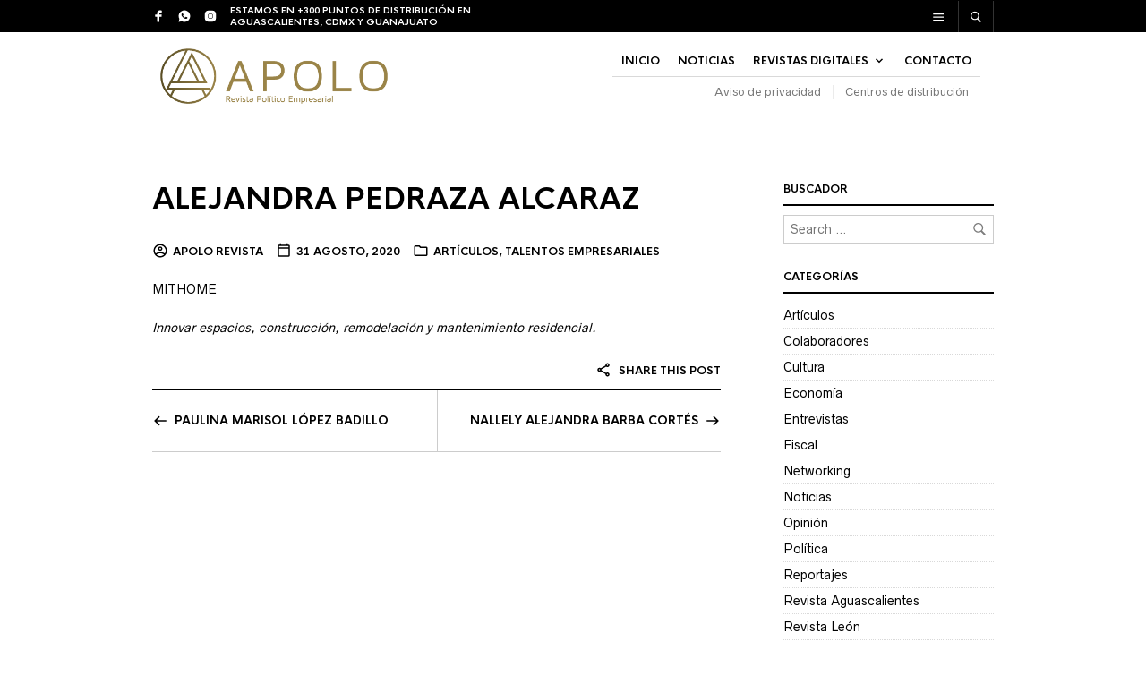

--- FILE ---
content_type: text/css; charset=utf-8
request_url: https://revistaapolo.com/wp-content/cache/autoptimize/autoptimize_single_66501d4d8cadb2153de1750708c79715.php?ver=5.8
body_size: 1208
content:
.wp-block-getbowtied-carousel.alignfull{padding:0 40px}.wp-block-getbowtied-carousel .swiper-container-horizontal>.swiper-pagination-bullets{margin-top:0}.wp-block-getbowtied-carousel .gbt_18_swiper-container{margin:0 50px 0}.wp-block-getbowtied-carousel .swiper-navigation-container .swiper-button-next,.wp-block-getbowtied-carousel .swiper-navigation-container .swiper-button-prev{outline:0}@media (max-width:719px){.wp-block-getbowtied-carousel .swiper-navigation-container .swiper-button-next,.wp-block-getbowtied-carousel .swiper-navigation-container .swiper-button-prev{display:none}}.wp-block-getbowtied-carousel .swiper-navigation-container .swiper-button-next svg,.wp-block-getbowtied-carousel .swiper-navigation-container .swiper-button-prev svg{display:none}.wp-block-getbowtied-carousel .swiper-navigation-container .swiper-button-next:before,.wp-block-getbowtied-carousel .swiper-navigation-container .swiper-button-prev:before{background-repeat:no-repeat;background-position:center;content:'';display:block;height:20px;width:20px;-webkit-transition:all .35s ease;-o-transition:all .35s ease;transition:all .35s ease}.wp-block-getbowtied-carousel .swiper-navigation-container .swiper-button-next:after,.wp-block-getbowtied-carousel .swiper-navigation-container .swiper-button-prev:after{content:none!important}.wp-block-getbowtied-carousel .swiper-navigation-container:hover .swiper-button-prev{-webkit-transform:translateX(60px);-ms-transform:translateX(60px);transform:translateX(60px)}.wp-block-getbowtied-carousel .swiper-navigation-container:hover .swiper-button-next{-webkit-transform:translateX(-60px);-ms-transform:translateX(-60px);transform:translateX(-60px)}.wp-block-getbowtied-carousel .star-rating{display:block;margin:0 0 .5em;float:none;font-size:11px;overflow:hidden;position:relative;height:1em;line-height:1;width:5.4em;font-family:star}.wp-block-getbowtied-carousel .star-rating:before{content:"\73\73\73\73\73";color:#d3ced2;float:left;top:0;left:0;position:absolute}.wp-block-getbowtied-carousel .star-rating span{overflow:hidden;float:left;top:0;left:0;position:absolute;padding-top:1.5em}.wp-block-getbowtied-carousel .star-rating span:before{content:"\53\53\53\53\53";top:0;position:absolute;left:0}.gbt_18_default_slider{margin-bottom:0!important}@media (max-width:991px){.gbt_18_default_slider{max-height:100%!important;height:100%}.gbt_18_default_slider div.gbt_18_content{height:auto;margin-bottom:2.5rem}.gbt_18_default_slider div.gbt_18_content .gbt_18_content_wrapper .gbt_18_slide_content .gbt_18_slide_content_item .gbt_18_slide_content_wrapper .summary p.price{margin-top:20px;margin-bottom:20px}}.gbt_18_default_slider .gbt_18_content .gbt_18_content_wrapper .gbt_18_slide_header .gbt_18_current_slide,.gbt_18_default_slider .gbt_18_content .gbt_18_content_wrapper .gbt_18_slide_header .gbt_18_number_of_items{font-size:12px;font-weight:700;line-height:1.4}.gbt_18_default_slider .gbt_18_content .gbt_18_content_wrapper .gbt_18_slide_controls span,.gbt_18_default_slider .gbt_18_content .gbt_18_content_wrapper .gbt_18_slide_controls svg{-webkit-transition:all .3s ease;-o-transition:all .3s ease;transition:all .3s ease}.gbt_18_default_slider .gbt_18_content .gbt_18_content_wrapper .gbt_18_slide_content .gbt_18_slide_content_item .gbt_18_slide_content_wrapper .summary .price{font-weight:700}@media (max-width:959px){.gbt_18_default_slider .gbt_18_content .gbt_18_content_wrapper .gbt_18_slide_content .gbt_18_slide_content_item .gbt_18_slide_content_wrapper .summary .price{margin:0 0 8px}}.gbt_18_default_slider .gbt_18_content .gbt_18_content_wrapper .gbt_18_slide_content .gbt_18_slide_content_item .gbt_18_slide_content_wrapper .summary .quantity{margin:0 20px 0 0}.gbt_18_default_slider .gbt_18_content .gbt_18_content_wrapper .gbt_18_slide_content .gbt_18_slide_content_item .gbt_18_slide_content_wrapper .summary .quantity .screen-reader-text{display:none}.gbt_18_default_slider .gbt_18_content .gbt_18_content_wrapper .gbt_18_slide_content .gbt_18_slide_content_item .gbt_18_slide_content_wrapper .summary .quantity input{text-align:center}.gbt_18_default_slider .gbt_18_content .gbt_18_content_wrapper .gbt_18_slide_content .gbt_18_slide_content_item .gbt_18_slide_content_wrapper .summary .single_add_to_cart_button.added:before{height:52px;width:52px;right:-52px!important}.gbt_18_default_slider .gbt_18_content .gbt_18_content_wrapper .gbt_18_slide_content .gbt_18_slide_content_item .gbt_18_slide_content_wrapper .summary .out-of-stock{background-color:#999;color:#fff;font-size:10px;font-weight:700;margin-bottom:32px!important;padding:8px 10px 6px;text-transform:uppercase;width:-webkit-fit-content;width:-moz-fit-content;width:fit-content}@media (max-width:959px){.gbt_18_default_slider .gbt_18_content .gbt_18_content_wrapper .gbt_18_slide_content .gbt_18_slide_content_item .gbt_18_slide_content_wrapper .summary .out-of-stock{display:none}}@media (max-width:959px){.gbt_18_default_slider .gbt_18_content .gbt_18_content_wrapper .gbt_18_slide_content .gbt_18_slide_content_item .gbt_18_slide_content_wrapper .summary .gbt_18_slide_title{margin:0 0 8px}}.gbt_18_default_slider .gbt_18_content .gbt_18_content_wrapper .gbt_18_slide_content .gbt_18_slide_content_item .gbt_18_slide_content_wrapper .summary .gbt_18_slide_text{margin-bottom:32px!important}@media (max-width:1024px){.gbt_18_default_slider .gbt_18_content .gbt_18_content_wrapper .gbt_18_slide_link{display:none}}.gbt_18_default_slider .gbt_18_content .gbt_18_content_wrapper .gbt_18_slide_link a{font-size:12px;font-weight:700}.gbt_18_default_slider .gbt_18_content .gbt_18_content_wrapper .gbt_18_slide_link a svg{position:relative;top:-1px;-webkit-transition:all .3s ease;-o-transition:all .3s ease;transition:all .3s ease}.gbt_18_expanding_grid .gbt_18_grid{margin:0 auto}.gbt_18_expanding_grid .gbt_18_product_price{font-size:13px;font-weight:700}.gbt_18_expanding_grid .gbt_18_product_price ins{text-decoration:none}.gbt_18_expanding_grid .gbt_18_product_price del{opacity:.5}.gbt_18_expanding_grid .gbt_18_product_title{margin-bottom:10px}.gbt_18_expanding_grid .gbt_18_product-info{margin-top:25px}.wp-block-getbowtied-categories-grid.alignfull{padding:0 8px}.wp-block-getbowtied-categories-grid .gbt_18_category_grid_item_count{font-size:12px!important;margin-left:2px!important}.gbt_18_distorsion_lookbook{margin-bottom:0!important}.gbt_18_distorsion_lookbook .gbt_18_distorsion_lookbook_item .gbt_18_distorsion_lookbook_content .single_add_to_cart_button.added:before{height:52px;width:52px;right:-52px!important}.gbt_18_distorsion_lookbook .gbt_18_distorsion_lookbook_item .gbt_18_distorsion_lookbook_content .gbt_18_product_price{font-weight:700}@media (min-width:769px){.gbt_18_distorsion_lookbook .gbt_18_distorsion_lookbook_item .gbt_18_distorsion_lookbook_content .gbt_18_product_price{font-size:24px!important}}.gbt_18_distorsion_lookbook .gbt_18_distorsion_lookbook_item .gbt_18_distorsion_lookbook_content .gbt_18_product_price ins{text-decoration:none}.gbt_18_distorsion_lookbook .gbt_18_distorsion_lookbook_item .gbt_18_distorsion_lookbook_content .gbt_18_product_price del{opacity:.5}.gbt_18_distorsion_lookbook .gbt_18_distorsion_lookbook_item .gbt_18_distorsion_lookbook_content .gbt_18_description{margin-bottom:20px}@media (max-width:1024px){.gbt_18_distorsion_lookbook .gbt_18_distorsion_lookbook_item .gbt_18_distorsion_lookbook_content .gbt_18_description{display:none}}.gbt_18_distorsion_lookbook .gbt_18_distorsion_lookbook_item .gbt_18_distorsion_lookbook_content .gbt_18_description a{color:inherit;text-decoration:underline}.gbt_18_distorsion_lookbook .gbt_18_distorsion_lookbook_item .gbt_18_distorsion_lookbook_content .gbt_18_description a:hover{opacity:.65}@media (max-width:768px){.gbt_18_distorsion_lookbook .gbt_18_distorsion_lookbook_item .gbt_18_distorsion_lookbook_content .gbt_18_text_wrapper{height:79%;padding:10%}}@media (min-width:769px) and (max-width:1024px){.gbt_18_distorsion_lookbook .gbt_18_distorsion_lookbook_item .gbt_18_distorsion_lookbook_content .gbt_18_text_wrapper{padding:15%}}.gbt_18_distorsion_lookbook .gbt_18_distorsion_lookbook_item .gbt_18_distorsion_lookbook_content .gbt_18_text_wrapper .button{width:-webkit-fit-content;width:-moz-fit-content;width:fit-content}.gbt_18_distorsion_lookbook .gbt_18_distorsion_lookbook_item .gbt_18_distorsion_lookbook_content .gbt_18_text_wrapper .button:hover{opacity:.65}.gbt_18_snap_look_book{display:block;margin-bottom:0!important}.gbt_18_snap_look_book .gbt_18_hero_title{margin-bottom:25px}.gbt_18_snap_look_book .gbt_18_hero_subtitle{font-size:12px!important;font-weight:700}.gbt_18_snap_look_book .gbt_18_look_product_box .products.columns-1 .product_item{float:none;width:50%;margin-right:auto;margin-left:auto}.gbt_18_snap_look_book .gbt_18_hero_section_content{padding:25px}@media (max-width:639px){.gbt_18_snap_look_book .gbt_18_scroll_down_button{bottom:100px}}.gbt_18_snap_look_book .gbt_18_current_book{font-weight:700}.gbt_18_snap_look_book .gbt_18_look_book_item .gbt_18_look_product_box{padding:100px 100px calc(100px - 2.892em) 100px}@media (max-width:639px){.gbt_18_snap_look_book .gbt_18_look_book_item .gbt_18_look_product_box{min-height:auto;padding:50px 25px calc(50px - 2.692em) 25px}}@media (min-width:640px) and (max-width:1023px){.gbt_18_snap_look_book .gbt_18_look_book_item .gbt_18_look_product_box{min-height:auto;padding:75px 75px calc(75px - 2.892em) 75px}}.gbt_18_pagination .gbt_18_snap_page a{font-size:12px;font-weight:700}

--- FILE ---
content_type: text/css; charset=utf-8
request_url: https://revistaapolo.com/wp-content/cache/autoptimize/autoptimize_single_d36a36a26c09e52870fa9544da548681.php?ver=5.8
body_size: 2559
content:
.entry-content .vc_message_box p{padding:0;margin:0}.wpb_wrapper #products-grid{margin-top:5px}.wpb_wrapper .wc-products-slider .gbtr_items_sliders_header,.wpb_wrapper .wc-products-slider .swiper-container{margin-left:0;margin-right:0}.entry-content .shortcode_title,.shortcode_title{color:#000;padding:27px 0;margin-bottom:30px;font-size:12px;text-transform:uppercase;font-weight:700;position:relative}.shortcode_title:after{content:"";display:block;height:0;width:60px;border-bottom:2px solid;position:absolute;bottom:0;left:0}.page_full_width .products_slider,.page_full_width .wpb_revslider_element.wpb_content_element,.wpb_alert.wpb_content_element,.wpb_single_image,.wpb_wrapper #map_container,.wpb_wrapper .gallery,.wpb_wrapper .wpb_gmaps_widget{margin-left:-15px!important;margin-right:-15px!important}.boxed-row #map_container,.boxed-row .gallery,.boxed-row .wpb_alert.wpb_content_element,.boxed-row .wpb_single_image,.page_full_width .boxed-row .products_slider,.page_full_width .boxed-row .wpb_revslider_element.wpb_content_element,.wpb_wrapper .boxed-row .wpb_gmaps_widget{margin-left:0!important;margin-right:0!important}.wpb_accordion.wpb_content_element .wpb_alert.wpb_content_element,.wpb_tabs.wpb_content_element .wpb_alert.wpb_content_element,.wpb_tour.wpb_content_element .wpb_alert.wpb_content_element{margin-left:0!important;margin-right:0!important}.wpb_wrapper .wpb_content_element{margin-bottom:0!important}.wpb_gmaps_widget.wpb_content_element{margin-bottom:0}.wpb_wrapper .site-social-icons-shortcode ul li a{color:inherit}.vc_row-fluid.parallax{background-size:cover;background-position:center center;background-repeat:no-repeat}.content_wrapper .wpb_row{margin-bottom:0}.page_full_width .wpb_row{margin:0}.page_full_width .boxed-row{max-width:940px;margin:0 auto}.boxed-row .vc_row-fluid .vc_row-fluid{margin-left:-15px;margin-right:-15px}.page_default .row>div>.vc_col-sm-12{padding-left:0;padding-right:0}.page_default .boxed-row{margin-left:-15px;margin-right:-15px}.vc_sep_subtitle{display:block;margin-bottom:35px;margin-top:47px}.wpb_wrapper .vc_separator div,.wpb_wrapper .vc_separator h1,.wpb_wrapper .vc_separator h2,.wpb_wrapper .vc_separator h3,.wpb_wrapper .vc_separator h4,.wpb_wrapper .vc_separator h5,.wpb_wrapper .vc_separator h6{padding:0;white-space:normal;position:relative}.wpb_wrapper .vc_separator.title-separator .vc_sep_holder{display:none}.wpb_wrapper .vc_separator h1:before,.wpb_wrapper .vc_separator h2:before,.wpb_wrapper .vc_separator h3:before,.wpb_wrapper .vc_separator h4:before{content:"";position:absolute;display:block;bottom:-25px;height:1px;width:60px!important;border-bottom:2px solid}.vc_separator_align_center{text-align:center}.wpb_wrapper .vc_separator.vc_separator_align_center h1:before,.wpb_wrapper .vc_separator.vc_separator_align_center h2:before,.wpb_wrapper .vc_separator.vc_separator_align_center h3:before,.wpb_wrapper .vc_separator.vc_separator_align_center h4:before{left:50%;margin-left:-30px}.vc_separator_align_right{text-align:right}.wpb_wrapper .vc_separator.vc_separator_align_right h1:before,.wpb_wrapper .vc_separator.vc_separator_align_right h2:before,.wpb_wrapper .vc_separator.vc_separator_align_right h3:before,.wpb_wrapper .vc_separator.vc_separator_align_right h4:before{right:0}.vc_separator_align_left{text-align:left}.vc_sep_no_border .vc_sep_holder .vc_sep_line{border-top-style:none!important}.wpb_tabs.wpb_content_element #products-grid{margin-top:0}.wpb_tabs.wpb_content_element .wpb_tabs_nav{list-style:none;padding:0;margin:0 auto;overflow:hidden;position:relative;text-align:center;background:0 0}.wpb_tabs.wpb_content_element .wpb_tabs_nav:after{content:"";position:absolute;bottom:0;left:0;width:100%;height:1px;background:#ccc;z-index:0}.wpb_tour.wpb_content_element .wpb_tabs_nav{width:100%}.wpb_tabs.wpb_content_element .wpb_tabs_nav li,.wpb_tour.wpb_content_element .wpb_tabs_nav li{float:none;background:0 0;padding:0;margin:0;position:relative;z-index:2}.wpb_tabs.wpb_content_element .wpb_tabs_nav li{display:inline-block;margin:0 0 0 45px}.wpb_tabs.wpb_content_element .wpb_tabs_nav li:first-child{margin-left:0}.wpb_tabs.wpb_content_element .wpb_tabs_nav li:hover,.wpb_tour.wpb_content_element .wpb_tabs_nav li:hover{background:0 0}.wpb_tabs.wpb_content_element .wpb_tabs_nav li.ui-tabs-active,.wpb_tour.wpb_content_element .wpb_tabs_nav li.ui-tabs-active{background:0 0}.wpb_tabs.wpb_content_element .wpb_tabs_nav li a,.wpb_tour.wpb_content_element .wpb_tabs_nav li a{display:inline-block;color:#a1a1a1;padding:0 0 26px;border-bottom:2px solid rgba(0,0,0,0);text-shadow:none;text-decoration:none}.wpb_tabs.wpb_content_element .wpb_tabs_nav li a{font-size:1.125rem}.wpb_tour.wpb_content_element .wpb_tabs_nav li a{font-size:.8125rem;margin-bottom:10px}.wpb_tour.wpb_content_element .wpb_tabs_nav li a{font-size:.8125rem;font-weight:700;text-transform:uppercase;-o-transition:none;transition:none;-webkit-transition:none;-webkit-transition:color .3s,border-color .3s;-o-transition:color .3s,border-color .3s;transition:color .3s,border-color .3s;-webkit-transition:color .3s,border-color .3s}.wpb_tabs.wpb_content_element .wpb_tabs_nav li a:hover,.wpb_tour.wpb_content_element .wpb_tabs_nav li a:hover{color:#777}.wpb_tabs.wpb_content_element .wpb_tabs_nav li.ui-tabs-active a,.wpb_tour.wpb_content_element .wpb_tabs_nav li.ui-tabs-active a{color:#000;background:0 0;border-bottom:2px solid #000;-o-transition:none;transition:none;-webkit-transition:none;-webkit-transition:color .3s,border-color .3s;-o-transition:color .3s,border-color .3s;transition:color .3s,border-color .3s;-webkit-transition:color .3s,border-color .3s}.wpb_tour.wpb_content_element .wpb_tabs_nav{width:25%;padding-right:15px}.wpb_tour.wpb_content_element .wpb_tour_tabs_wrapper .wpb_tab{width:75%;padding:0;padding-left:15px;padding-bottom:30px}.wpb_tour.wpb_content_element .wpb_tour_next_prev_nav{width:75%;padding-left:15px;margin-left:25%}.wpb_tour.wpb_content_element .wpb_tour_next_prev_nav span{padding-top:20px;border-top:1px solid #ddd;width:50%}.wpb_tour.wpb_content_element .wpb_tour_next_prev_nav span a{font-size:1rem;border-bottom:none}.wpb_tour.wpb_content_element .wpb_tour_next_prev_nav span a:after,.wpb_tour.wpb_content_element .wpb_tour_next_prev_nav span a:before{display:inline-block;font-size:16px;font-style:normal;font-weight:700;line-height:1;-webkit-font-smoothing:antialiased}.wpb_tour.wpb_content_element .wpb_tour_next_prev_nav .wpb_prev_slide a:before{content:"\2190";margin-right:8px}.wpb_tour.wpb_content_element .wpb_tour_next_prev_nav .wpb_next_slide a:after{content:"\2192";margin-left:8px}.wpb_tabs.wpb_content_element .wpb_accordion_wrapper .wpb_accordion_header,.wpb_tabs.wpb_content_element.wpb_tabs .wpb_tour_tabs_wrapper .wpb_tab{background:0 0;border:0;padding:35px 0;margin:0;-webkit-animation-fill-mode:both;-moz-animation-fill-mode:both;-ms-animation-fill-mode:both;-o-animation-fill-mode:both;animation-fill-mode:both;-webkit-animation-duration:.7s;-moz-animation-duration:.7s;-ms-animation-duration:.7s;-o-animation-duration:.7s;animation-duration:.7s;-webkit-animation-name:fadeInUp;-moz-animation-name:fadeInUp;-o-animation-name:fadeInUp;animation-name:fadeInUp}.wpb_accordion .ui-widget-content,.wpb_tabs .ui-widget-content{border:none}.wpb_accordion .ui-widget-header,.wpb_tabs .ui-widget-header{border:none}.wpb_accordion .ui-state-default,.wpb_accordion .ui-widget-content .ui-state-default,.wpb_accordion .ui-widget-header .ui-state-default,.wpb_tabs .ui-state-default,.wpb_tabs .ui-widget-content .ui-state-default,.wpb_tabs .ui-widget-header .ui-state-default{border:none}.wpb_accordion .ui-accordion .ui-accordion-header .ui-icon{left:auto;margin-top:0;text-indent:0;overflow:visible}.wpb_accordion .ui-corner-all,.wpb_tabs .ui-corner-all{border-radius:0}.wpb_tabs .wpb_tabs_nav:after{visibility:visible}.wpb_tabs .ui-tabs .ui-tabs-nav li{top:0}.wpb_tabs .ui-tabs .ui-tabs-nav li a{float:none}.wpb_alert.wpb_content_element{border-radius:0}.wpb_alert.wpb_content_element.wpb_alert-danger,.wpb_alert.wpb_content_element.wpb_alert-info,.wpb_alert.wpb_content_element.wpb_alert-success,.wpb_alert.wpb_content_element.wpb_alert-warning{border:none;padding:17px 20px;text-shadow:none;text-transform:uppercase}.wpb_alert.wpb_content_element.wpb_alert-info{color:#2a7ab7;background:#f7faff}.wpb_alert.wpb_content_element.wpb_alert-warning{color:#ffd000;background:#fffdf3}.wpb_alert.wpb_content_element.wpb_alert-success{color:#3bb672;background:#f5fcf8}.wpb_alert.wpb_content_element.wpb_alert-danger{color:#e42e2c;background:#fdf4f3}.wpb_alert.wpb_content_element .messagebox_text{padding-left:60px;position:relative;background:0 0}.wpb_alert.wpb_content_element .messagebox_text p{padding:10px 0;font-size:12px;font-weight:900}.wpb_alert.wpb_content_element .messagebox_text:before{display:inline-block;font-size:35px;font-family:"linea-arrows-10"!important;font-style:normal!important;font-variant:normal!important;font-weight:400!important;line-height:1;text-transform:none!important;position:absolute;left:4px;top:2px}.wpb_alert.wpb_content_element.wpb_alert-info .messagebox_text:before{content:"\e034"}.wpb_alert.wpb_content_element.wpb_alert-warning .messagebox_text:before{content:"\e027"}.wpb_alert.wpb_content_element.wpb_alert-success .messagebox_text:before{content:"\e007";left:0}.wpb_alert.wpb_content_element.wpb_alert-danger .messagebox_text:before{content:"\e016";left:1px}.vc_btn3{text-transform:uppercase;font-weight:900}.vc_btn3.vc_btn3-size-xs{font-size:12px;padding:10px 20px}.vc_btn3.vc_btn3-size-sm{font-size:12px;padding:15px 30px}.vc_btn3.vc_btn3-size-md{font-size:12px;padding:20px 40px}.vc_btn3.vc_btn3-size-lg{font-size:12px;padding:26px 52px}.wpb_gmaps_widget.wpb_content_element .wpb_wrapper{padding:0}.wpb_single_image .vc_single_image-wrapper{max-width:100%}.wpb_heading.wpb_progress_bar_heading{font-size:1.125rem;font-weight:500;margin-bottom:21px}.wpb_wrapper .vc_progress_bar .vc_single_bar{margin-bottom:15px;-webkit-box-shadow:none;box-shadow:none;border-radius:0;background:0 0}.wpb_wrapper .vc_progress_bar .vc_single_bar .vc_label{font-size:.75rem;font-weight:900;text-transform:uppercase;padding:10px 0;text-shadow:none!important;display:block;color:inherit!important}.wpb_wrapper .vc_progress_bar .vc_single_bar:before{content:"";display:block;width:100%;height:3px;background:#f4f4f4;position:absolute;bottom:0;left:0}.wpb_wrapper .vc_progress_bar .vc_single_bar .vc_label .vc_label_units{font-weight:900;opacity:.6;margin-left:8px}.wpb_wrapper .vc_progress_bar .vc_single_bar .vc_bar{height:3px;background:inherit;border-bottom:none;border-radius:0;position:absolute;bottom:0;top:auto;left:0}.wpb_wrapper .vc_pie_chart[data-pie-color] .vc_pie_chart_back{border-color:#f4f4f4;border-width:5px;opacity:1}.wpb_wrapper .vc_pie_chart .vc_pie_chart_value{font-size:1.5rem}.vc_pie_wrapper.with_title .vc_pie_chart_value{margin-top:-11px}.wpb_heading.wpb_pie_chart_heading{font-size:.75rem;font-weight:900;text-transform:uppercase;position:absolute;top:50%;margin-top:6px;text-align:center;width:100%;max-width:80%;left:10%}.vc_pie_chart.without_pie .vc_pie_chart_back{display:none}.vc_pie_chart.without_pie canvas{visibility:hidden;display:none}.vc_pie_chart.without_pie .vc_pie_chart_value{font-size:36px;position:relative;line-height:1!important;height:auto!important;margin-bottom:15px}.vc_pie_chart.without_pie .vc_pie_wrapper.with_title .vc_pie_chart_value{margin-top:0}.vc_pie_chart.without_pie .wpb_heading.wpb_pie_chart_heading{font-size:13px;position:relative}span.wpcf7-form-control-wrap{display:block!important}.wpb_wrapper .wpcf7-form label{color:inherit}.wpb_wrapper .wpcf7-form input[type=email],.wpb_wrapper .wpcf7-form input[type=tel],.wpb_wrapper .wpcf7-form input[type=text],.wpb_wrapper .wpcf7-form input[type=url],.wpb_wrapper .wpcf7-form textarea{border:1px solid #ccc;color:#777;font-size:13px;padding:8px 9px;width:100%!important}@media screen and (max-width:1024px){.boxed-row #map_container,.boxed-row .gallery,.boxed-row .wpb_single_image{margin-left:-30px!important;margin-right:-30px!important}}@media screen and (max-width:959px){.shortcode_tabgroup ul.tabs{width:100%;float:none;padding:0;border:0;border-bottom:1px solid #ccc}.shortcode_tabgroup ul.tabs li{list-style:none;margin:0;padding:0;border-bottom:0;display:inline-block;border:0}.shortcode_tabgroup ul.tabs li a{padding:17px 0 15px;border-bottom:2px solid #fff;margin-right:20px}.shortcode_tabgroup ul.tabs li.active a{border-bottom:2px solid #000}.shortcode_tabgroup .panels{width:100%;float:none;border:0;padding-left:0;padding-top:0;margin-left:0}.with_sidebar .shortcode_tabgroup .panels{width:100%;float:none;border:0;padding-left:0;padding-top:0;margin-left:0}.wpcf7-form input,.wpcf7-form textarea{width:90%!important}.page_full_width .boxed-row .wpb_row{margin-left:-15px;margin-right:-15px}.boxed-row{padding:0 15px}.page_default .boxed-row{padding:0}.page_full_width .boxed-row .wpb_row{margin-left:0;margin-right:0}.page_full_width .boxed-row .wpb_row .wpb_row{margin-left:-15px;margin-right:-15px}.page_full_width .wpb_row .boxed-row .wpb_row{margin-left:-15px;margin-right:-15px}}@media only screen and (max-width:719px){.wpb_tabs.wpb_content_element .wpb_tabs_nav{padding-bottom:1px}.wpb_tabs.wpb_content_element .wpb_tabs_nav:after{display:none}.wpb_tabs.wpb_content_element .wpb_tabs_nav li,.wpb_tour.wpb_content_element .wpb_tabs_nav li{display:block;margin:0;position:relative}.wpb_tabs.wpb_content_element .wpb_tabs_nav li:after,.wpb_tour.wpb_content_element .wpb_tabs_nav li:after{content:"";display:block!important;position:absolute;bottom:0;left:0;width:100%;height:1px;background:#ccc;z-index:0}.wpb_tabs.wpb_content_element .wpb_tabs_nav li a,.wpb_tour.wpb_content_element .wpb_tabs_nav li a{display:inline-block;position:relative;z-index:1;font-size:1rem;padding:1em 0;font-weight:500}.wpb_tabs.wpb_content_element.wpb_tabs .wpb_tour_tabs_wrapper .wpb_tab{padding:30px 0}.wpb_tour.wpb_content_element .wpb_tour_tabs_wrapper .wpb_tab{width:100%;padding:21px 0 30px}.wpb_tour.wpb_content_element .wpb_tour_next_prev_nav{width:100%;margin-left:0;padding-left:0;padding-right:0}.wpb_tour.wpb_content_element .wpb_tour_next_prev_nav span a{font-size:.875rem}#content .wpb_wrapper h4.wpb_toggle,.wpb_wrapper .wpb_accordion .wpb_accordion_wrapper .wpb_accordion_header,.wpb_wrapper .wpb_toggle{font-size:18px;font-weight:400;line-height:1.3em}#content .wpb_wrapper h4.wpb_toggle:before,.wpb_wrapper .wpb_toggle:before{top:3px}#content .wpb_wrapper h4.wpb_toggle:after,.wpb_wrapper .wpb_toggle:after{top:2px}#content .wpb_wrapper h4.wpb_toggle_title_active:after,.wpb_wrapper .wpb_toggle_title_active:after{top:0}.wpb_wrapper .wpb_accordion .wpb_accordion_wrapper .ui-state-active .ui-icon,.wpb_wrapper .wpb_accordion .wpb_accordion_wrapper .ui-state-default .ui-icon{top:28px}.wpb_alert.wpb_content_element.wpb_alert-danger,.wpb_alert.wpb_content_element.wpb_alert-info,.wpb_alert.wpb_content_element.wpb_alert-success,.wpb_alert.wpb_content_element.wpb_alert-warning{padding:7px 20px}.wpb_alert.wpb_content_element .messagebox_text{padding-left:45px}.wpb_alert.wpb_content_element .messagebox_text:before{font-size:25px;top:7px}}